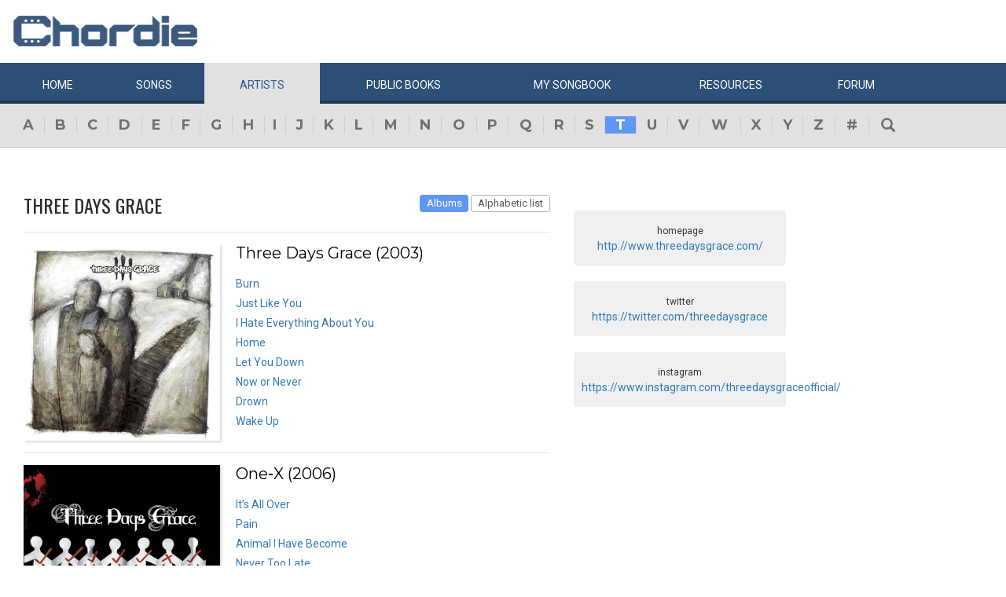

--- FILE ---
content_type: text/html; charset=UTF-8
request_url: https://www.chordie.com/song.php/songartist/Three+Days+Grace/index.html
body_size: 7382
content:
<!DOCTYPE html>
<html lang="en">
  <head>
	<title>Three Days Grace Guitar Chords, Guitar Tabs and Lyrics album from Chordie</title>
    <meta charset="utf-8">
    <meta http-equiv="X-UA-Compatible" content="IE=edge">
    <meta name="msvalidate.01" content="C7841A34694C799C40DE1047B032EFDF" />
    <meta name="viewport" content="width=device-width, initial-scale=1">
    <meta name="keywords" content="Three,Days,Grace,, Guitar Chords, Guitar Tabs, Song Lyrics, Tab, Tabluature, Guitar, Tabulature, Tablauture, Tabs, Chord, Chords, Guitar, Song, Songs, Songbook, Lyric, Lyrics, Transpose, Chord Grids, Chord Diagram, Diagram, Free, Free Music, Music, Rock, Pop, Jazz, Dylan, Coldplay, Guitarist"/>
    <meta name="description" content="Three Days Grace Guitar Chords, Guitar Tabs and Lyrics album from Chordie" />
    <meta name="author" content="www.chordie.com">
    <link rel="shortcut icon" href="/images/chordielogo.ico" type="image/x-icon">
	<link rel="icon" href="/images/chordielogo.ico" type="image/x-icon">
	<script type="text/javascript" src="//d3br342n551921.cloudfront.net/script.js"></script>
	<!-- CSS -->
	<!--<link href="/css/fonts.css" rel="stylesheet">-->
	<!--<link href="https://esolz.co.in/lab5/html/guitar/css/custom.css" rel="stylesheet">-->
	<!--  <link href="/css/developer.css" rel="stylesheet">-->
	<link href='https://fonts.googleapis.com/css?family=Roboto:400,300,100,500,700,900' rel='stylesheet' type='text/css'>
	<link href='https://fonts.googleapis.com/css?family=Oswald:400,300,700' rel='stylesheet' type='text/css'>
  <link href='https://fonts.googleapis.com/css?family=Montserrat:400,700' rel='stylesheet' type='text/css'> 
  
  <link href="/css/bootstrap.css" rel="stylesheet">
  <link href="/css/bootstrap-select.min.css" rel="stylesheet">
  <link href="/css/dd.css" rel="stylesheet">

  
   <!--<link href="/css/custom_060316c.css" rel="stylesheet">-->
	<link href="/css/custom_280818.css" rel="stylesheet">
		<!-- Quantcast Choice. Consent Manager Tag -->
<script type="text/javascript" async=true>
    var elem = document.createElement('script');
    elem.src = 'https://quantcast.mgr.consensu.org/cmp.js';
    elem.async = true;
    elem.type = "text/javascript";
    var scpt = document.getElementsByTagName('script')[0];
    scpt.parentNode.insertBefore(elem, scpt);
    (function() {
    var gdprAppliesGlobally = false;
    function addFrame() {
        if (!window.frames['__cmpLocator']) {
        if (document.body) {
            var body = document.body,
                iframe = document.createElement('iframe');
            iframe.style = 'display:none';
            iframe.name = '__cmpLocator';
            body.appendChild(iframe);
        } else {
            // In the case where this stub is located in the head,
            // this allows us to inject the iframe more quickly than
            // relying on DOMContentLoaded or other events.
            setTimeout(addFrame, 5);
        }
        }
    }
    addFrame();
    function cmpMsgHandler(event) {
        var msgIsString = typeof event.data === "string";
        var json;
        if(msgIsString) {
        json = event.data.indexOf("__cmpCall") != -1 ? JSON.parse(event.data) : {};
        } else {
        json = event.data;
        }
        if (json.__cmpCall) {
        var i = json.__cmpCall;
        window.__cmp(i.command, i.parameter, function(retValue, success) {
            var returnMsg = {"__cmpReturn": {
            "returnValue": retValue,
            "success": success,
            "callId": i.callId
            }};
            event.source.postMessage(msgIsString ?
            JSON.stringify(returnMsg) : returnMsg, '*');
        });
        }
    }
    window.__cmp = function (c) {
        var b = arguments;
        if (!b.length) {
        return __cmp.a;
        }
        else if (b[0] === 'ping') {
        b[2]({"gdprAppliesGlobally": gdprAppliesGlobally,
            "cmpLoaded": false}, true);
        } else if (c == '__cmp')
        return false;
        else {
        if (typeof __cmp.a === 'undefined') {
            __cmp.a = [];
        }
        __cmp.a.push([].slice.apply(b));
        }
    }
    window.__cmp.gdprAppliesGlobally = gdprAppliesGlobally;
    window.__cmp.msgHandler = cmpMsgHandler;
    if (window.addEventListener) {
        window.addEventListener('message', cmpMsgHandler, false);
    }
    else {
        window.attachEvent('onmessage', cmpMsgHandler);
    }
    })();
    window.__cmp('init', {
        Language: 'en',
        'Initial Screen Title Text': 'Can we use your data to tailor ads for you?',
        'Initial Screen Reject Button Text': 'I do not accept',
        'Initial Screen Accept Button Text': 'I accept',
        'Initial Screen Purpose Link Text': 'Additional Vendor Policies',
        'Purpose Screen Body Text': 'You can set your consent preferences and determine how you want your data to be used based on the purposes below. You may set your preferences for us independently from those of third-party partners. Each purpose has a description so that you know how we and partners use your data.',
        'Vendor Screen Body Text': 'You can set consent preferences for each individual third-party company below. Expand each company list item to see what purposes they use data for to help make your choices. In some cases, companies may disclose that they use your data without asking for your consent, based on their legitimate interests. You can click on their privacy policies for more information and to opt out.',
        'Vendor Screen Accept All Button Text': 'Accept all',
        'Vendor Screen Reject All Button Text': 'Reject all',
        'Initial Screen Body Text': 'We and our partners use technology such as cookies on our site to personalise content and ads and analyse our traffic. Click <b>I ACCEPT</b> below to consent to the use of this technology across the web. You can change your mind and change your consent choices at anytime by returning to this site\'s <a class="qc-cmp-alt-action" href="https://greatergood.com/privacy" target="_blank">privacy policy</a>. If you choose <b>I DO NOT ACCEPT</b> we will continue to use cookies for features of this site and non-personalized ads. You can find out more about how google uses cookies here <a href="https://policies.google.com/technologies/partner-sites" target="_blank" class="qc-cmp-alt-action">Google Cookie Policy</a>. You can find a list of additional advertising partners and how they use your data here <a class="qc-cmp-alt-action" onclick="window.__cmpui(\'updateConsentUi\',2)">Additional Vendor Policies</a>.',
		'Initial Screen Body Text Option': 1,
		'Publisher Name': 'Chordie AS',
		'Publisher Logo': 'https://www.chordie.com/images/chords.png',
		'UI Layout': 'banner',
		'Non-Consent Display Frequency': 14,
    });
</script>
<!-- End Quantcast Choice. Consent Manager Tag -->
    <style>
        .qc-cmp-button {
          background-color: #2C5077 !important;
          border-color: #2C5077 !important;
        }
        .qc-cmp-button:hover {
          background-color: transparent !important;
          border-color: #2C5077 !important;
        }
        .qc-cmp-alt-action,
        .qc-cmp-link {
          color: #2C5077 !important;
        }
        .qc-cmp-button {
          color: #5C90E7 !important;
        }
        .qc-cmp-button.qc-cmp-secondary-button {
          color: #2C5077 !important;
        }
        .qc-cmp-button.qc-cmp-button.qc-cmp-secondary-button:hover {
          color:#ffffff !important;
        }
        .qc-cmp-button.qc-cmp-secondary-button {
          border-color: #2C5077 !important;
          background-color: transparent !important;
        }
        .qc-cmp-button.qc-cmp-secondary-button:hover {
          background-color: #2C5077 !important;
        }
        .qc-cmp-ui,
        .qc-cmp-ui .qc-cmp-main-messaging,
        .qc-cmp-ui .qc-cmp-messaging,
        .qc-cmp-ui .qc-cmp-beta-messaging,
        .qc-cmp-ui .qc-cmp-title,
        .qc-cmp-ui .qc-cmp-sub-title,
        .qc-cmp-ui .qc-cmp-purpose-info,
        .qc-cmp-ui .qc-cmp-table,
        .qc-cmp-ui .qc-cmp-table-header,
        .qc-cmp-ui .qc-cmp-vendor-list,
        .qc-cmp-ui .qc-cmp-vendor-list-title {
            color: #2C5077 !important;
        }
        .qc-cmp-ui a,
        .qc-cmp-ui .qc-cmp-alt-action {
          color: #2C5077 !important;
        }
        .qc-cmp-ui {
            background-color: #FFFFFF !important;
        }
        .qc-cmp-publisher-purposes-table .qc-cmp-table-header {
          background-color: #fafafa !important;
        }
        .qc-cmp-publisher-purposes-table .qc-cmp-table-row {
          background-color: #ffffff !important;
        }
        .qc-cmp-small-toggle.qc-cmp-toggle-on,
        .qc-cmp-toggle.qc-cmp-toggle-on {
            background-color: #2C5077 !important;
            border-color: #2C5077 !important;
        }
    </style>	
			<!--Proper Media header tag-->
		<script>
			var propertag = propertag || {};
			propertag.cmd = propertag.cmd || [];
			(function() {
			var pm = document.createElement('script');
			pm.async = true; pm.type = 'text/javascript';
			var is_ssl = 'https:' == document.location.protocol;
			pm.src = (is_ssl ? 'https:' : 'http:') + '//global.proper.io/chordie.min.js';
			var node = document.getElementsByTagName('script')[0];
			node.parentNode.insertBefore(pm, node);
			})();
		</script>

		
	<!-- Bootstrap core JavaScript-->
    <script src="/js/jquery-1.9.1.min.js"></script>
	<script src="/js/bootstrap.min.js"></script>
	<script src="/js/bootstrap-select.js"></script>
	<script src="/js/jquery.dd.min.js"></script>
    <script src="/js/Placeholders.min.js"></script>
    <script src="/js/jquery.autocomplete.js"></script>
    <script src="/js/jscolor.min.js"></script>
	<script src="/js/star-rating.js"></script>
    
    <!-- custum js: all js function initialized on this file --> 
   		<!--<script src="/js/custom_060316.js"></script>-->
		<script src="/js/custom_230416.js"></script>
	    
      
  <!-- Header Tag Code --> <script data-cfasync='false' type='text/javascript'>/*<![CDATA[*/(function (a, c, s, u){'Insticator'in a || (a.Insticator={ad:{loadAd: function (b){Insticator.ad.q.push(b)}, q: []}, helper:{}, embed:{}, version: "3.0", q: [], load: function (t, o){Insticator.q.push({t: t, o: o})}}); var b=c.createElement(s); b.src=u; b.async=!0; var d=c.getElementsByTagName(s)[0]; d.parentNode.insertBefore(b, d)})(window, document, 'script', '//d2na2p72vtqyok.cloudfront.net/client-embed/f64a7da9-b234-41be-9fd4-3d98ec6e7f5b.js');/*]]>*/</script> <!-- End Header Tag Code -->

    
    <!--<script src="/js/star-rating.js"></script>    -->

    <!-- HTML5 shim and Respond.js IE8 support of HTML5 elements and media queries -->
    <!--[if lt IE 9]>
      <script src="https://oss.maxcdn.com/libs/html5shiv/3.7.0/html5shiv.js"></script>
      <script src="https://oss.maxcdn.com/libs/respond.js/1.4.2/respond.min.js"></script>
    <![endif]-->
    
    <!-- which version of internet explorer support this site -->
    <script> var ISOLDIE = false; </script>
	<!--[if lt IE 9]>
	     <script> var ISOLDIE = true; </script>
	<![endif]-->
	<script>
	     if(ISOLDIE) {
	          alert("Your browser currently does not support this feature. Please upgrade.");
	          window.location = 'https://www.microsoft.com/en-us/download/internet-explorer-9-details.aspx';
	     }	
	</script>
<script language="javascript">
        $(document).ready(function(e) {
        try {
        $("body select").msDropDown();
        } catch(e) {
        alert(e.message);
        }
        });
</script>

<script>
  (function(i,s,o,g,r,a,m){i['GoogleAnalyticsObject']=r;i[r]=i[r]||function(){
  (i[r].q=i[r].q||[]).push(arguments)},i[r].l=1*new Date();a=s.createElement(o),
  m=s.getElementsByTagName(o)[0];a.async=1;a.src=g;m.parentNode.insertBefore(a,m)
  })(window,document,'script','//www.google-analytics.com/analytics.js','ga');

  ga('create', 'UA-78566-1', 'auto');
  ga('send', 'pageview');

</script>


    
  </head>
  <body>
 

 
<!--      left skyscraper google ads on all screen sizes over 1536px -->

<div class="skyscrapers left letterline">
		<!-- /36090041/LargeSkyscraper_160x900 -->
		<div class="dfp proper-ad-unit">
    		<div id="proper-ad-chordie_left_1"> <script> propertag.cmd.push(function() { proper_display('chordie_left_1'); }); </script> </div>
		</div>
</div> 
<!--      right skyscraper google ads on all screen sizes over 1440px -->
<div class="skyscrapers right letterline" style="width: 160px;height:600px;position: absolute;">
		<!-- /36090041/LargeSkyscraper_160x900 ....it is really 160x600-->
		<div class="dfp proper-ad-unit">
    	<div id="proper-ad-chordie_right_1"> <script> propertag.cmd.push(function() { proper_display('chordie_right_1'); }); </script> </div>
</div>

</div>
	<!-- header -->
    <header class="header">
		<div class="container">
							<a class="navbar-brand" href="https://www.chordie.com"><img id="logoimg" height="40" width="238" src="/images/chords.png" alt="Guitar Tabs, Chords and Lyrics" /></a>
			  
			
					</div> 
		<!-- /.container -->
		<!-- navbar -->
		<div class="navbar navbar-inverse" role="navigation">
	      <div class="container">
	          <ul class="nav navbar-nav">
	            <li ><a href="/index.php"><span></span>Home</a></li>
	            <li ><a href="/browsesong.php"><span></span>Songs</a></li>
	            <li class="active"><a href="/browseartist.php"><span></span>Artists</a></li>
	            <li ><a href="/publicbooks.php">Public <span>books</span></a></li>
	            <li ><a href="/songbook.php">My <span>song</span>book</a></li>
	            <li ><a href="/resources.php">Resources</a></li>
	            <li ><a href="/forum/index.php">Forum</a></li>
	          </ul>
	      </div>
	   </div> <!-- /.navbar -->

	    <!-- category alphabet -->
	    <div class="alphabetWrap">
	    	<div class="container">
	    		<ul class="alphabet">
		        	<li ><a href="https://www.chordie.com/browseartist.php/a.php">a</a></li>
		        	<li ><a href="https://www.chordie.com/browseartist.php/b.php">b</a></li>
		        	<li ><a href="https://www.chordie.com/browseartist.php/c.php">c</a></li>
		        	<li ><a href="https://www.chordie.com/browseartist.php/d.php">d</a></li>
		        	<li ><a href="https://www.chordie.com/browseartist.php/e.php">e</a></li>
		        	<li ><a href="https://www.chordie.com/browseartist.php/f.php">f</a></li>
		        	<li ><a href="https://www.chordie.com/browseartist.php/g.php">g</a></li>
		        	<li ><a href="https://www.chordie.com/browseartist.php/h.php">h</a></li>
		        	<li ><a href="https://www.chordie.com/browseartist.php/i.php">i</a></li>
		        	<li ><a href="https://www.chordie.com/browseartist.php/j.php">j</a></li>
		        	<li ><a href="https://www.chordie.com/browseartist.php/k.php">k</a></li>
		        	<li ><a href="https://www.chordie.com/browseartist.php/l.php">l</a></li>
		        	<li ><a href="https://www.chordie.com/browseartist.php/m.php">m</a></li>
		        	<li ><a href="https://www.chordie.com/browseartist.php/n.php">n</a></li>
		        	<li ><a href="https://www.chordie.com/browseartist.php/o.php">o</a></li>
		        	<li ><a href="https://www.chordie.com/browseartist.php/p.php">p</a></li>
		        	<li ><a href="https://www.chordie.com/browseartist.php/q.php">q</a></li>
		        	<li ><a href="https://www.chordie.com/browseartist.php/r.php">r</a></li>
		        	<li ><a href="https://www.chordie.com/browseartist.php/s.php">s</a></li>
		        	<li class="active"><a href="https://www.chordie.com/browseartist.php/t.php">t</a></li>
		        	<li ><a href="https://www.chordie.com/browseartist.php/u.php">u</a></li>
		        	<li ><a href="https://www.chordie.com/browseartist.php/v.php">v</a></li>
		        	<li ><a href="https://www.chordie.com/browseartist.php/w.php">w</a></li>
		        	<li ><a href="https://www.chordie.com/browseartist.php/x.php">x</a></li>
		        	<li ><a href="https://www.chordie.com/browseartist.php/y.php">y</a></li>
		        	<li ><a href="https://www.chordie.com/browseartist.php/z.php">z</a></li>
		        	<li ><a href="https://www.chordie.com/browseartist.php/9.php">#</a></li>
		        	<li><a href="#" class="large-srch-icon"><span class="glyphicon glyphicon-search" aria-hidden="true"></span></a>
		        </ul>
	    	</div>
	    </div>
<div style="display: none;border: 5px solid red;margin-top: 10px;margin-left: 20%; margin-right: 20%;padding: 5px;text-align: center;"><b>Update 25:10. 13:00. Site is back up running again. Songbooks are recovered. Woring on getting search back up..</b></div>


<div id="searchbar" class="container displaynone">
			<div class="searchWrap">
			
        <form method="get" id="f" action="/result.php">
        		<input type="text" name="q" id="autocomplete" autocomplete="off" class="form-control" placeholder="free text search for guitar chords and lyrics....."  value="" />
						<button type="submit" class="btn btn-search">Search</button>
	       </form>
			</div>
		</div>	</header>
	<section class="content">
		<div class="container">			
			<!-- Horisontal Pri 2 - Place high - It will only show when left is hidden - ie screen size smaller than 1535px-->
			 
	<!-- Horisontal Pri 2 - Place high - It will only show when left is hidden - ie screen size smaller than 1535px-->
	<div class="leaderboard pri2">
	<div class="morethanthousand">
					<!-- /36090041/LargeLeaderboad_970x90 -->
					<div class="dfp proper-ad-unit">
    					<div id="proper-ad-chordie_leaderboard"> <script> propertag.cmd.push(function() { proper_display('chordie_leaderboard'); }); </script> </div>
					</div>
			</div>
			<div class="lessthanthousand">
					<!-- /36090041/SmallLeaderboard_728x90 -->
					<div class="dfp proper-ad-unit">
    					<div id="proper-ad-chordie_leaderboard"> <script> propertag.cmd.push(function() { proper_display('chordie_leaderboard'); }); </script> </div>
					</div>
			</div>
			<div class="onlymobile"  style="min-width:320px;min-height: 10px;">
				<div class="proper-ad-unit">
    					<div id="proper-ad-chordie_content_1"> <script> propertag.cmd.push(function() { proper_display('chordie_content_1'); }); </script> </div>
				</div>
			</div>
  </div><br />

 <div class="cuStomRow">
 <div class="col-sm-9">
   <!-- innerHead -->
       <div class="clearfix innerHead">

                                                                                 
<h1 class="titleLeft">Three Days Grace</h1><div class="headRight">
    <div class="selectOuter">
    <a class="label label-default active" href="?sort=album">Albums</a>
 <a class="label label-default " href="?sort=songs">Alphabetic list</a>
     </div>
</div>
</div>
			 <div class="clearfix albumList">
                        <div class="item-elm" style="width: 250px;height:250px;background-color: lightgrey;">
												<img class="albumimage" alt="Three Days Grace" src="/photos/album_2a179acf-f380-3c1e-9b5d-ceda98b5fcf2.jpg" height="250" width="250" onerror="this.src='/images/no-cover.png'"/>	                    </div>
                        <div class="albumContent">
                            <h2 class="songTitle">Three Days Grace (2003)</h2>
                            <div class="clearfix">
                                <ul class="albumLink">

			<li><a href="/chord.pere/www.guitaretab.com/t/three-days-grace/223079.html">Burn</a></li>
<li><a href="/chord.pere/www.azchords.com/t/threedaysgrace-tabs-4378/justlikeyou2-tabs-527257.html">Just Like You</a></li>
<li><a href="/chord.pere/www.azchords.com/t/threedaysgrace-tabs-4378/ihateeverythingaboutyou-tabs-911802.html">I Hate Everything About You</a></li>
<li><a href="/chord.pere/www.azchords.com/t/threedaysgrace-tabs-4378/home2-tabs-527238.html">Home</a></li>
<li><a href="/chord.pere/www.azchords.com/t/threedaysgrace-tabs-4378/letyoudown1-tabs-825755.html">Let You Down</a></li>
<li><a href="/chord.pere/www.azchords.com/t/threedaysgrace-tabs-4378/nowornever-tabs-164002.html">Now or Never</a></li>
<li><a href="/chord.pere/www.guitaretab.com/t/three-days-grace/381891.html">Drown</a></li>
<li><a href="/chord.pere/www.guitaretab.com/t/three-days-grace/223525.html">Wake Up</a></li>
</ul></div>
</div>
</div>			 <div class="clearfix albumList">
                        <div class="item-elm" style="width: 250px;height:250px;background-color: lightgrey;">
												<img class="albumimage" alt="One‐X" src="/photos/album_be475d52-1eb0-3d96-91b0-f5a19a462ed7.jpg" height="250" width="250" onerror="this.src='/images/no-cover.png'"/>	                    </div>
                        <div class="albumContent">
                            <h2 class="songTitle">One‐X (2006)</h2>
                            <div class="clearfix">
                                <ul class="albumLink">

			<li><a href="/chord.pere/www.guitaretab.com/t/three-days-grace/144651.html">It’s All Over</a></li>
<li><a href="/chord.pere/www.guitaretab.com/t/three-days-grace/311698.html">Pain</a></li>
<li><a href="/chord.pere/www.guitaretab.com/t/three-days-grace/70099.html">Animal I Have Become</a></li>
<li><a href="/chord.pere/www.guitaretab.com/t/three-days-grace/199153.html">Never Too Late</a></li>
<li><a href="/chord.pere/www.guitaretab.com/t/three-days-grace/260273.html">Riot</a></li>
<li><a href="/chord.pere/www.azchords.com/t/threedaysgrace-tabs-4378/getoutalive1-tabs-825765.html">Get Out Alive</a></li>
<li><a href="/chord.pere/www.guitaretab.com/t/three-days-grace/260274.html">Let It Die</a></li>
<li><a href="/chord.pere/www.guitaretab.com/t/three-days-grace/199158.html">Time of Dying</a></li>
<li><a href="/chord.pere/www.guitaretab.com/t/three-days-grace/245377.html">Gone Forever</a></li>
</ul></div>
</div>
</div>			 <div class="clearfix albumList">
                        <div class="item-elm" style="width: 250px;height:250px;background-color: lightgrey;">
												<img class="albumimage" alt="Life Starts Now" src="/photos/album_62b5b07f-d348-4f1e-98eb-2b0bccc772ae.jpg" height="250" width="250" onerror="this.src='/images/no-cover.png'"/>	                    </div>
                        <div class="albumContent">
                            <h2 class="songTitle">Life Starts Now (2009)</h2>
                            <div class="clearfix">
                                <ul class="albumLink">

			<li><a href="/chord.pere/www.guitaretab.com/t/three-days-grace/381337.html">Bitter Taste</a></li>
<li><a href="/chord.pere/www.guitaretab.com/t/three-days-grace/207970.html">Break</a></li>
<li><a href="/chord.pere/www.guitaretab.com/t/three-days-grace/198515.html">World So Cold</a></li>
<li><a href="/chord.pere/www.azchords.com/t/threedaysgrace-tabs-4378/lostinyou-tabs-527145.html">Lost in You</a></li>
<li><a href="/chord.pere/www.guitaretab.com/t/three-days-grace/199237.html">The Good Life</a></li>
<li><a href="/chord.pere/www.guitaretab.com/t/three-days-grace/199374.html">No More</a></li>
<li><a href="/chord.pere/www.guitaretab.com/t/three-days-grace/198606.html">Last to Know</a></li>
<li><a href="/chord.pere/www.guitaretab.com/t/three-days-grace/199170.html">Someone Who Cares</a></li>
<li><a href="/chord.pere/www.guitaretab.com/t/three-days-grace/198447.html">Bully</a></li>
<li><a href="/chord.pere/www.guitaretab.com/t/three-days-grace/198416.html">Life Starts Now</a></li>
</ul></div>
</div>
</div>			 <div class="clearfix albumList">
                        <div class="item-elm" style="width: 250px;height:250px;background-color: lightgrey;">
												<img class="albumimage" alt="Transit of Venus" src="/photos/album_183509e8-137b-4e8b-8f76-381432094ae8.jpg" height="250" width="250" onerror="this.src='/images/no-cover.png'"/>	                    </div>
                        <div class="albumContent">
                            <h2 class="songTitle">Transit of Venus (2012)</h2>
                            <div class="clearfix">
                                <ul class="albumLink">

			<li><a href="/chord.pere/www.azchords.com/t/threedaysgrace-tabs-4378/signofthetimes1-tabs-825751.html">Sign of the Times</a></li>
<li><a href="/chord.pere/www.guitaretab.com/t/three-days-grace/332867.html">Chalk Outline</a></li>
<li><a href="/chord.pere/www.guitaretab.com/t/three-days-grace/368146.html">The High Road</a></li>
<li><a href="/chord.pere/www.azchords.com/t/threedaysgrace-tabs-4378/anonymous-tabs-708312.html">Anonymous</a></li>
<li><a href="/chord.pere/www.azchords.com/t/threedaysgrace-tabs-4378/givemeareason1-tabs-825764.html">Give Me a Reason</a></li>
<li><a href="/chord.pere/www.guitaretab.com/t/three-days-grace/332440.html">Time That Remains</a></li>
<li><a href="/chord.pere/www.guitaretab.com/t/three-days-grace/383567.html">Broken Glass</a></li>
<li><a href="/chord.pere/www.guitaretab.com/t/three-days-grace/334750.html">Unbreakable Heart</a></li>
</ul></div>
</div>
</div>			 <div class="clearfix albumList">
                        <div class="item-elm" style="width: 250px;height:250px;background-color: lightgrey;">
												<img class="albumimage" alt="Human" src="/photos/album_059ce793-fb36-4e3d-8b6c-0c4b395fb91a.jpg" height="250" width="250" onerror="this.src='/images/no-cover.png'"/>	                    </div>
                        <div class="albumContent">
                            <h2 class="songTitle">Human (2015)</h2>
                            <div class="clearfix">
                                <ul class="albumLink">

			<li><a href="/chord.pere/www.azchords.com/t/threedaysgrace-tabs-4378/humanrace1-tabs-825761.html">Human Race</a></li>
<li><a href="/chord.pere/www.guitaretab.com/t/three-days-grace/388505.html">Painkiller</a></li>
<li><a href="/chord.pere/www.azchords.com/t/threedaysgrace-tabs-4378/fallenangel1-tabs-826330.html">Fallen Angel</a></li>
<li><a href="/chord.pere/www.azchords.com/t/threedaysgrace-tabs-4378/iammachine1-tabs-825758.html">I Am Machine</a></li>
<li><a href="/chord.pere/www.azchords.com/t/threedaysgrace-tabs-4378/carcrash1-tabs-843233.html">Car Crash</a></li>
</ul></div>
</div>
</div>                         <div class="clearfix albumList">
                        <div class="item-elm" style="width: 250px;height:250px;background-color: lightgrey;">
                        <img class=\"albumimage\" alt="Other Songs" src="/images/no-cover.png" height="250" width="250" />
                            </div>
                        <div class="albumContent">
                            <h2 class="songTitle">Other Songs
</h2>
                            <div class="clearfix">
                                <ul class="albumLink">
<li><b><a href="/chord.pere/www.guitaretab.com/t/three-days-grace/199125.html">One-X</a></b></li>
<li><b><a href="/chord.pere/www.azchords.com/t/threedaysgrace-tabs-4378/overandover1-tabs-527155.html">Over and Over</a></b></li>
</ul></div></div></div>

</div>
<div class="col-sm-3">
<br /><div class="rightPanel"><center><small>homepage</small><br /><a href="http://www.threedaysgrace.com/">http://www.threedaysgrace.com/</a></center></div>
<br /><div class="rightPanel"><center><small>twitter</small><br /><a href="http://www.threedaysgrace.com/">https://twitter.com/threedaysgrace</a></center></div>
<br /><div class="rightPanel"><center><small>instagram</small><br /><a href="http://www.threedaysgrace.com/">https://www.instagram.com/threedaysgraceofficial/</a></center></div>
</div>

</section>
				
    <!-- footer -->
	<footer class="footer">
	
		<div class="container">
		
			<div class="footerLeft">
				<div class="fAbut"><span>About</span> chordie</div>
				<div class="fAbutTxt">
					<p>
						Guitar chords and guitar tablature made easy. Chordie is a <br />
						search engine for finding guitar chords and guitar tabs.
					</p>
				</div>
			</div>
			<div class="footerRight">
				<ul class="footer-link">
					<li><span>play their songs</span></li>
					<li><span>buy their music</span></li>
					<li><span>support the artists</span></li>
				</ul>
				<div class="copy">Copyright &copy; 2026 chordie guitar <span onclick="debug();">chords</span> - <a style="color: white;" href="privacy.php">PRIVACY POLICY</a></div>
			</div>
			
		</div>
	</footer>	
  </body>
</html>


--- FILE ---
content_type: application/javascript
request_url: https://d3lcz8vpax4lo2.cloudfront.net/header-tags/f64a7da9-b234-41be-9fd4-3d98ec6e7f5b/d020ae42-17f8-4a24-b3b3-ad11da164941-dmp.js
body_size: -108
content:

var insticatorHeaderCodeVersion = "STANDARD-main-2026-01-22 21:13:02";
